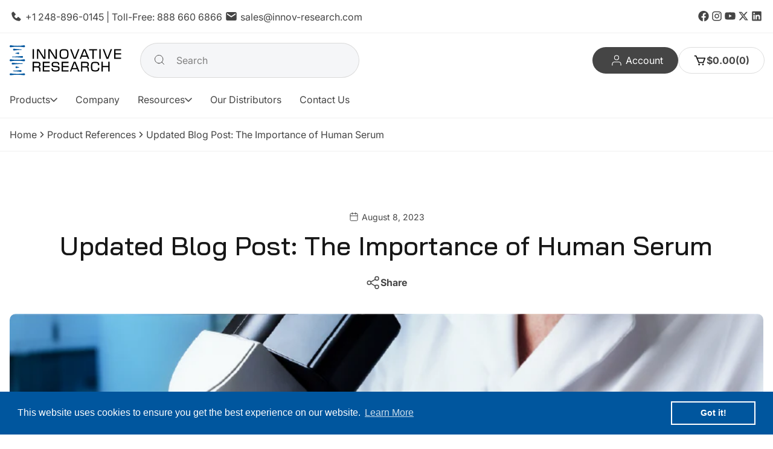

--- FILE ---
content_type: text/css
request_url: https://www.innov-research.com/cdn/shop/t/41/assets/component-list-menu.css?v=153818748817066595711762965254
body_size: -16
content:
.list-menu--right{right:0}.header__menu-button{border:1px solid rgba(var(--color-foreground),.2);border-radius:var(--radius-10);gap:1rem;font-size:1.4rem;font-weight:700;padding:1.5rem}.header__menu-button .link--hover:after{display:none}.list-menu--inline.button--style{gap:1.5rem}.list-menu--disclosure{position:absolute;width:30rem;top:calc(100% + 1rem)}.list-menu--disclosure:focus{outline:none}.list-menu__item .link--hover{min-width:max-content}.list-menu--disclosure.localization-selector{max-height:18rem;overflow:auto;width:10rem;padding:.5rem}@media screen and (max-width: 749px){.header__menu-button{padding:1.5rem;height:5rem;display:flex;align-items:center;justify-content:center;border-radius:var(--radius-5)}}@media screen and (min-width: 990px){.header__inline-menu{display:grid;position:relative}.header__inline-menu .btn--slide{width:7rem;padding:0;top:0;cursor:pointer;height:100%;display:flex;position:absolute;align-items:center;border:0;z-index:1}.menu-slide-arrow-left{left:0;justify-content:flex-start;background:linear-gradient(90deg,rgba(var(--color-background),1) 50%,rgba(var(--color-background),0))}.menu-slide-arrow-right{right:0;justify-content:flex-end;color:currentColor;background:linear-gradient(90deg,rgba(var(--color-background),0),rgba(var(--color-background),1) 50%)}.list-menu--inline{white-space:nowrap;width:100%;flex-wrap:nowrap;overflow-x:auto;scroll-behavior:smooth}header-menu{white-space:normal}.header--top-left .header__inline-menu .list-menu--inline:not(.button--style)>li:first-child{margin-left:-1.5rem}.list-menu--inline::-webkit-scrollbar{display:none}.list-menu--inline{scrollbar-width:none}.header__inline-menu:not(.menu-overflow) .btn--slide{display:none}.header__inline-menu .btn--slide:disabled{display:none}}
/*# sourceMappingURL=/cdn/shop/t/41/assets/component-list-menu.css.map?v=153818748817066595711762965254 */


--- FILE ---
content_type: text/css
request_url: https://www.innov-research.com/cdn/shop/t/41/assets/component-slider.css?v=142352648694429331041762965254
body_size: 866
content:
slider-component{--desktop-margin-left-first-item: max(5rem, calc((100vw - var(--page-width) + 10rem - var(--grid-desktop-horizontal-spacing)) / 2));position:relative;display:block}slider-component.slider-component-full-width{--desktop-margin-left-first-item: 1.5rem}@media screen and (max-width: 749px){slider-component.page-width{padding:0 1.5rem}}@media screen and (min-width: 749px) and (max-width: 990px){slider-component.page-width{padding:0 5rem}}@media screen and (max-width: 989px){.no-js slider-component .slider{padding-bottom:3rem}}.slider__slide{--focus-outline-padding: .5rem;--shadow-padding-top: 0px ;--shadow-padding-bottom: 0px ;scroll-snap-align:start;flex-shrink:0;padding-bottom:0}@media screen and (max-width: 749px){.slider.slider--mobile{position:relative;flex-wrap:inherit;overflow-x:auto;scroll-snap-type:x mandatory;scroll-behavior:smooth;scroll-padding-left:1.5rem;-webkit-overflow-scrolling:touch;margin-bottom:1rem}.slider--mobile:after{content:"";width:0;padding-left:1.5rem}.slider.slider--mobile .slider__slide{margin-bottom:0}.slider.slider--mobile.contains-card--standard .slider__slide:not(.collection-list__item--no-media){padding-bottom:var(--focus-outline-padding)}.slider.slider--mobile.contains-content-container .slider__slide{--focus-outline-padding: 0rem}}@media screen and (min-width: 750px){.slider.slider--tablet-up{position:relative;flex-wrap:inherit;overflow-x:auto;scroll-snap-type:x mandatory;scroll-behavior:smooth;scroll-padding-left:1rem;-webkit-overflow-scrolling:touch}.slider.slider--tablet-up .slider__slide{margin-bottom:0}}@media screen and (max-width: 989px){.slider.slider--tablet{position:relative;flex-wrap:inherit;overflow-x:auto;scroll-snap-type:x mandatory;scroll-behavior:smooth;-webkit-overflow-scrolling:touch}.slider--tablet:after{content:"";width:0;padding-left:1.5rem;margin-left:calc(-1 * var(--grid-desktop-horizontal-spacing))}.slider.slider--tablet .slider__slide{margin-bottom:0}.slider.slider--tablet.contains-card--standard .slider__slide:not(.collection-list__item--no-media){padding-bottom:var(--focus-outline-padding)}.slider.slider--tablet.contains-content-container .slider__slide{--focus-outline-padding: 0rem}}.slider--everywhere{position:relative;flex-wrap:inherit;overflow-x:auto;scroll-behavior:smooth;scroll-snap-type:x mandatory;-webkit-overflow-scrolling:touch;margin:0}.slider.mandatory{scroll-snap-type:x mandatory}.slider.slider--everywhere .slider__slide{margin-bottom:0;scroll-snap-align:left}@media screen and (min-width: 990px){.slider-component-desktop.page-width{max-width:none}.slider--desktop{position:relative;flex-wrap:inherit;overflow-x:auto;scroll-snap-type:x mandatory;scroll-behavior:auto;-webkit-overflow-scrolling:touch;margin-bottom:1rem;scroll-padding-left:var(--desktop-margin-left-first-item)}.slider--desktop:after{content:"";width:0;padding-left:5rem;margin-left:calc(-1 * var(--grid-desktop-horizontal-spacing))}.slider.slider--desktop .slider__slide{margin-bottom:0;padding-top:max(var(--focus-outline-padding),var(--shadow-padding-top));padding-bottom:max(var(--focus-outline-padding),var(--shadow-padding-bottom))}.slider--desktop .slider__slide:first-child{margin-left:var(--desktop-margin-left-first-item);scroll-margin-left:var(--desktop-margin-left-first-item)}.slider-component-full-width .slider--desktop{scroll-padding-left:1.5rem}.slider-component-full-width .slider--desktop .slider__slide:first-child{margin-left:1.5rem;scroll-margin-left:1.5rem}.slider-component-full-width .slider--desktop:after{padding-left:1.5rem}.slider--desktop.grid--5-col-desktop .grid__item{width:calc((100% - var(--desktop-margin-left-first-item)) / 5 - var(--grid-desktop-horizontal-spacing) * 2)}.slider--desktop.grid--4-col-desktop .grid__item{width:calc((100% - var(--desktop-margin-left-first-item)) / 4 - var(--grid-desktop-horizontal-spacing) * 3)}.slider--desktop.grid--3-col-desktop .grid__item{width:calc((100% - var(--desktop-margin-left-first-item)) / 3 - var(--grid-desktop-horizontal-spacing) * 4)}.slider--desktop.grid--2-col-desktop .grid__item{width:calc((100% - var(--desktop-margin-left-first-item)) / 2 - var(--grid-desktop-horizontal-spacing) * 5)}.slider--desktop.grid--1-col-desktop .grid__item{width:calc((100% - var(--desktop-margin-left-first-item)) - var(--grid-desktop-horizontal-spacing) * 9)}.slider.slider--desktop.contains-card--standard .slider__slide:not(.collection-list__item--no-media){padding-bottom:var(--focus-outline-padding)}.slider.slider--desktop.contains-content-container .slider__slide{--focus-outline-padding: 0rem}}@media (prefers-reduced-motion){.slider{scroll-behavior:auto}}.component-view-all__btn{position:relative;width:100%}.btn-view__all .top-arrow{display:none;width:14px;height:14px}.btn-view__all{border-radius:50%}.view-btn-scrollbar-everywhere .btn-view__all{min-width:4.4rem;min-height:4.4rem;width:4.4rem;padding:1rem}.view-btn-scrollbar-everywhere .btn-view__all .top-arrow{display:block}.view-btn-scrollbar-everywhere span{display:none}.collection-list-view-all.view-btn-scrollbar-everywhere,.blog__view-all.view-btn-scrollbar-everywhere,.featured_collection__view-all.view-btn-scrollbar-everywhere{position:absolute;bottom:-20px;right:0;margin:0;min-width:80px;text-align:right;background:rgb(var(--color-background));background:var(--gradient-background);background-attachment:fixed}.slider:not(.slider--scrollbar,.slider-scrollbar-mobile){scrollbar-color:rgb(var(--color-foreground)) rgba(var(--color-foreground),.04);-ms-overflow-style:auto;scrollbar-width:none}.slider::-webkit-scrollbar{width:3px;height:3px}.slider:not(.slider--scrollbar,.slider-scrollbar-mobile)::-webkit-scrollbar{display:none}.slider--scrollbar{padding-bottom:3rem}.no-js .slider{-ms-overflow-style:auto;scrollbar-width:auto}.no-js .slider::-webkit-scrollbar{display:initial}.slider::-webkit-scrollbar-thumb{background-color:rgba(var(--color-foreground));border-radius:5px;border:0}.slider::-webkit-scrollbar-track{background:rgba(var(--color-foreground),.04);border-radius:5px}.slider-counter__link--dots{background:transparent;cursor:pointer;position:relative;border:0;display:flex;align-items:center;justify-content:center;min-height:24px;min-width:24px;padding:0}.slider-counter-dots{padding:2px;height:18px;width:18px;display:flex;align-items:center;justify-content:center;border:1px solid rgba(var(--color-foreground),.2);border-radius:18px}.slider-counter__link--dots.slider-counter__link--active .slider-counter-dots{border:1px solid rgba(var(--color-foreground))}.slideshow__control-wrapper{display:flex;gap:2px;align-items:center;justify-content:center;flex-wrap:wrap}.slider-counter{display:flex;justify-content:center;min-width:4.4rem}.slideshow__controls .slider-counter{-webkit-backdrop-filter:blur(5px);backdrop-filter:blur(5px);background-color:#ffffff80;padding:10px;border-radius:var(--radius-10)}@media screen and (min-width: 750px){.slider-counter--dots{margin:0 1.2rem}}.slider-counter__link--dots .dot{width:.5rem;height:.5rem;border-radius:50%;margin:0 auto;background:rgba(var(--color-foreground),.2);padding:0;display:block}.slider-counter__link--dots.slider-counter__link--active .dot{background-color:rgba(var(--color-foreground))}.slider-counter__link--active.slider-counter__link--dots .dot{background-color:rgb(var(--color-foreground))}@media screen and (forced-colors: active){.slider-counter__link--active.slider-counter__link--dots .dot{background-color:CanvasText}}.slider-counter__link--dots:not(.slider-counter__link--active):hover .dot{border-color:rgb(var(--color-foreground))}.slider-counter__link--dots .dot,.slider-counter__link--numbers{transition:transform .2s ease-in-out}.slider-counter__link--active.slider-counter__link--numbers,.slider-counter__link--dots:not(.slider-counter__link--active):hover .dot,.slider-counter__link--numbers:hover{transform:scale(1.1)}.slider-counter__link--numbers{color:rgba(var(--color-foreground),.5);text-decoration:none}.slider-counter__link--numbers:hover{color:rgb(var(--color-foreground))}.slider-counter__link--active.slider-counter__link--numbers{text-decoration:underline;color:rgb(var(--color-foreground))}.slider-buttons{display:flex;align-items:center;justify-content:center;margin-top:2rem}.component-view-all__btn .slider--scrollbar.enabled-view__all{padding-bottom:5rem}@media screen and (min-width: 990px){.slider:not(.slider--everywhere):not(.slider--desktop)+.slider-buttons{display:none}.component-view-all__btn .slider--scrollbar{padding-bottom:5rem}.component-view-all__btn .slider--scrollbar.enabled-view__all{padding-bottom:7.4rem}.slider-buttons{margin-top:3rem}.slider--scrollbar{padding-bottom:5rem}}@media screen and (max-width: 989px){.slider--desktop:not(.slider--tablet)+.slider-buttons{display:none}.slider.slider-scrollbar-mobile::-webkit-scrollbar{display:block}.view-btn--scrollbar-mobile .btn-view__all{min-width:4.4rem;min-height:4.4rem;width:4.4rem;padding:1rem}.view-btn--scrollbar-mobile .btn-view__all .top-arrow{display:block}.view-btn--scrollbar-mobile span{display:none}.collection-list-view-all.view-btn--scrollbar-mobile,.featured_collection__view-all.view-btn--scrollbar-mobile{position:absolute;bottom:-20px;right:0;margin:0;min-width:80px;text-align:right;background:rgb(var(--color-background));background:var(--gradient-background);background-attachment:fixed}.collection-list-view-all.view-btn-scrollbar-everywhere,.collection-list-view-all.view-btn--scrollbar-mobile,.blog__view-all.view-btn-scrollbar-everywhere,.featured_collection__view-all.view-btn-scrollbar-everywhere{min-width:60px}.slider.slider-scrollbar-mobile{padding-bottom:3rem;margin-bottom:0}}@media screen and (min-width: 750px){.slider--mobile+.slider-buttons{display:none}}.slider-button{color:rgba(var(--color-foreground),.75);background:transparent;border:none;cursor:pointer;width:44px;height:44px;display:flex;align-items:center;justify-content:center}.slider-button:disabled{color:rgba(var(--color-foreground),.2)}slider-component>ul{margin-top:0}.slider-button.arrow-with-dots{width:max-content;height:max-content;padding:0}.slider-button .icon{height:.6rem}.slider-button[disabled] .icon{color:rgba(var(--color-foreground),.3);cursor:not-allowed}.slider-button--next .icon{transform:rotate(-90deg)}.slider-button--prev .icon{transform:rotate(90deg)}
/*# sourceMappingURL=/cdn/shop/t/41/assets/component-slider.css.map?v=142352648694429331041762965254 */


--- FILE ---
content_type: text/css
request_url: https://www.innov-research.com/cdn/shop/t/41/assets/breadcrumb.css?v=4313680152324690851762965254
body_size: -662
content:
.breadcrumb-divider{display:flex;align-items:center}.breadcrumb{display:flex;padding:1.5rem;justify-content:center;align-items:center;gap:1.5rem;align-self:stretch;border-bottom:.1rem solid rgba(var(--color-foreground),.08)}.breadcrumb-link{text-decoration:none;display:flex;align-items:center;gap:.5rem;color:currentColor;min-height:24px}@media screen and (max-width: 749px){.breadcrumb{gap:5px;flex-wrap:wrap}}
/*# sourceMappingURL=/cdn/shop/t/41/assets/breadcrumb.css.map?v=4313680152324690851762965254 */


--- FILE ---
content_type: text/css
request_url: https://www.innov-research.com/cdn/shop/t/41/assets/section-blog-post.css?v=55394053291198995841762965254
body_size: 145
content:
#MainContent header.article_header_main{margin-top:0;text-align:center;margin-bottom:0}.article_header_main .article_icon_top{display:flex;flex-wrap:wrap;justify-content:center;margin-bottom:15px}.blog_form_section textarea#CommentForm-body{height:200px}.blog_form_section input.button{margin:auto;display:table}.article-template__comments footer.right span{display:flex;align-items:center;font-size:14px;margin-right:15px}.article-template__comments footer.right{display:flex;flex-wrap:wrap;width:100%}.article-template__comments footer.right span svg{margin-right:5px}.blog_img_main{border-radius:var(--radius-10)}.blog_form_section{width:100%;position:relative}#MainContent .article-template .article_header_main:nth-child(2){margin-top:30px}.article_header_main .article_icon_top span{font-size:14px;align-items:center;display:flex;flex-wrap:wrap;margin:0 7.5px}.article_header_main .article-template__social-sharing{text-align:center;margin-top:15px}.article_header_main .article-template__social-sharing share-button{text-align:center;margin:auto;display:table}.article_header_main .article_icon_top span svg{margin-right:5px}.article-template>*:first-child:not(.article-template__hero-container){margin-top:5rem}@media screen and (min-width: 750px){.article-template>*:first-child:not(.article-template__hero-container){margin-top:calc(5rem + var(--page-width-margin))}}.article-template__hero-small{height:11rem}.article-template__hero-medium{height:22rem}.article-template__hero-large{height:33rem}@media screen and (min-width: 750px) and (max-width: 989px){.article-template__hero-small{height:22rem}.article-template__hero-medium{height:44rem}.article-template__hero-large{height:66rem}}@media screen and (min-width: 990px){.article-template__hero-small{height:27.5rem}.article-template__hero-medium{height:55rem}.article-template__hero-large{height:82.5rem}}.article-template header{margin-top:4.4rem;margin-bottom:2rem;line-height:calc(.8 / var(--font-body-scale))}@media screen and (min-width: 750px){.article-template header{margin-top:5rem}}.article-template__title{margin:0}.article-template__title:not(:only-child){margin-bottom:1rem}.article-template__link{font-size:1.8rem;display:flex;justify-content:center;align-items:center;text-decoration:none}.article-template__link .icon-wrap{display:flex;margin-right:1rem;transform:rotate(180deg)}.article-template__social-sharing{margin-top:3rem}.article-template__social-sharing+header,.article-template__social-sharing+.article-template__content{margin-top:1.5rem}.article-template__comment-wrapper h2{margin-top:0}.article-template__comments-fields{margin-bottom:30px}.article-template__comments-comment{color:rgba(var(--color-foreground),.75);background-color:rgb(var(--color-background));margin-bottom:20px;padding:15px;border-radius:var(--radius-10)}.comment-form .op-success-message,.comment-form .op-error-message{margin-bottom:1.5rem}@media screen and (min-width: 750px){.article-template__comments-comment{padding:30px;border-radius:var(--radius-20)}.comment-form .op-success-message,.comment-form .op-error-message{margin-bottom:3rem}}.article-template__comments-comment p{margin:0 0 15px}.article-template__comment-fields>*{margin-bottom:3rem}@media screen and (min-width: 750px){.article-template__comment-fields{display:grid;grid-template-columns:repeat(2,1fr);grid-column-gap:30px}.article_header_main .share-button__fallback{min-width:40rem}}.article-template__comment-warning{margin:2rem 0 2.5rem}.article-template__back:last-child{margin-bottom:3.2rem}@media screen and (max-width: 749px){.article-template__comments-comment{margin-bottom:15px}.article-template__comment-fields>*{margin-bottom:15px}.article-template__comments-fields{margin-bottom:15px}}@media screen and (min-width: 750px) and (max-width: 989px){.article-template__comment-fields>*{margin-bottom:30px}.article-template__comments-fields{margin-bottom:30px}}
/*# sourceMappingURL=/cdn/shop/t/41/assets/section-blog-post.css.map?v=55394053291198995841762965254 */


--- FILE ---
content_type: text/css
request_url: https://www.innov-research.com/cdn/shop/t/41/assets/section-footer.css?v=127614652286991467481762965254
body_size: 1062
content:
.footer{border-top:.1rem solid rgba(var(--color-foreground),.08);z-index:2;position:relative}.footer:not(.color-scheme-1){border-top:none}.hide-divider__live{border-top:none}.footer__content-top{display:block}.footer--addition-info a{text-decoration:none}.footer-localization-wrapper{display:flex;align-items:center;flex-wrap:wrap;column-gap:1.5rem;margin-left:-1rem;margin-top:2rem}.footer-top-addition{display:flex;align-items:center;gap:3rem;overflow:hidden}.footer--addition-info>*{margin:0;padding:0}.footer-block__image-wrapper{border-radius:var(--radius-10)}@media screen and (max-width: 749px){.footer .grid{display:block}.footer-block.grid__item{margin:3rem 0;width:100%}.footer-block.grid__item.accordion-block--items{margin:0}.footer-block.grid__item:first-child{margin-top:0}.footer-block.grid__item:last-child{margin-bottom:0;border:0}.footer-block.grid__item.accordion-block--items:first-child{margin-top:-1.5rem}.accordion-block--items.grid__item:last-child{margin-bottom:-1.5rem}.footer-block.grid__item:last-child .accordion-toggle-content>*{padding-bottom:0}.footer-image-block:last-child>div{margin:0}}@media screen and (min-width: 750px){.footer__content-top .grid{row-gap:6rem;margin-bottom:0}.footer-block__image-wrapper{border-radius:var(--radius-20)}}.footer__content-bottom{border-top:solid .1rem rgba(var(--color-foreground),.08);padding-top:3rem;padding-bottom:3rem}.footer__content-bottom:only-child{border-top:0}.footer__content-bottom-wrapper{display:flex;flex-wrap:wrap;align-items:center;gap:1.5rem;justify-content:space-between;width:100%}@media screen and (max-width: 749px){.footer__content-bottom{flex-wrap:wrap;padding-left:0;padding-right:0;row-gap:1.5rem}.footer__content-bottom-wrapper{justify-content:center;text-align:center;gap:1rem}.accordion-block--items .footer-block__details-content,.accordion-block--items .footer-connectivity{margin-bottom:0;padding-bottom:2rem}.footer .footer-with__tabs{padding-bottom:3rem}}.footer__localization:empty+.footer__column--info{align-items:center}@media screen and (max-width: 749px){.footer__localization:empty+.footer__column{padding-top:1.5rem}}.footer__column{width:100%;align-items:flex-end}.footer__column--info{display:flex;flex-direction:column;justify-content:center;align-items:center;padding-left:2rem;padding-right:2rem}@media screen and (min-width: 750px){.footer__column--info{padding-left:0;padding-right:0;align-items:flex-end}}.footer-block:only-child:last-child{text-align:center;max-width:76rem;margin:0 auto}@media screen and (min-width: 750px){.footer-block{display:block;margin-top:0}}.footer-block:empty{display:none}.footer-block--newsletter{display:flex;align-items:flex-end;margin-top:3rem;gap:1rem}.footer-block--newsletter:only-child{margin-top:0}@media screen and (max-width: 749px){.footer-block.footer-block--menu:only-child{text-align:left}.footer-top-addition{flex-wrap:wrap;justify-content:left}.footer--addition-info{order:2;width:100%}.accordion-tabs-mobile .grid__item.footer-image-block:not(:last-child){border-bottom:solid .1rem rgba(var(--color-foreground),.08);margin-bottom:0}.footer-block .newsletter-form__field-wrapper{max-width:100%}.footer-block .accordion-toggle-btn{justify-content:space-between}.footer-block .accordion-toggle-content{padding-left:0}}@media screen and (min-width: 750px){.footer-block--newsletter{flex-wrap:nowrap;justify-content:center}.footer-top-addition:not(.justify-center){justify-content:space-between}}.footer-block__heading{margin-bottom:2rem;margin-top:0}.footer__list-social:empty,.footer-block--newsletter:empty{display:none}.footer__follow-on-shop{display:flex;text-align:center}.footer__list-social.list-social:only-child{justify-content:center}.footer-block__newsletter{text-align:center;flex-grow:1}.newsletter-form__field-wrapper{max-width:36rem}@media screen and (min-width: 750px){.footer-block__heading{margin-bottom:3rem}.footer-block__newsletter:not(:only-child){text-align:left;margin-right:auto}.footer-block__newsletter:not(:only-child) .footer__newsletter{justify-content:flex-start;margin:0}.footer-block__newsletter:not(:only-child) .newsletter-form__message--success{left:auto}.footer__follow-on-shop{margin-bottom:.4rem}.footer__follow-on-shop:first-child:not(:last-child){justify-content:flex-start;margin-right:auto;text-align:left}.footer__follow-on-shop:not(:first-child):not(:last-child){justify-content:center;text-align:center}.footer__follow-on-shop:last-child{justify-content:right;text-align:right}.footer__blocks-wrapper .accordion-toggle-content{overflow:unset}.footer__blocks-wrapper .accordion-toggle-content{padding-left:0}}@media screen and (max-width: 749px){.footer-block--newsletter{display:flex;flex-direction:column;flex:1 1 100%;align-items:center;gap:3rem}.footer__list-social.list-social,.footer__follow-on-shop,.footer-block__newsletter{display:flex;justify-content:center}.footer-block__newsletter{flex-direction:column}}.newsletter-form__button.field__button>svg{min-width:1.5rem;width:1.5rem}.footer-connectivity .op-success-message,.footer-connectivity .op-error-message{width:100%;margin-top:1.5rem}.footer__localization{display:flex;flex-direction:row;justify-content:center;align-content:center;flex-wrap:wrap;padding:1rem 1rem 0}.footer__localization:empty{display:none}.footer__localization h2{margin:1rem 1rem .5rem;color:rgba(var(--color-foreground),.75)}@media screen and (min-width: 750px){.footer__localization{padding:.4rem 0;justify-content:flex-start}.footer__localization h2{margin:1rem 0 0}}@media screen and (max-width: 989px){.footer__localization noscript{width:100%}}.footer__content-bottom-wrapper--center{justify-content:center}.footer__copyright{text-align:center;display:flex;align-items:center}@media screen and (min-width: 750px){.footer__content-bottom-wrapper:not(.footer__content-bottom-wrapper--center) .footer__copyright{text-align:right}}@keyframes appear-down{0%{opacity:0;margin-top:-1rem}to{opacity:1;margin-top:0}}.footer-block__details-content{margin-bottom:4rem}@media screen and (min-width: 750px){.footer-block__details-content{margin-bottom:0}.footer-block__details-content>p,.footer-block__details-content>li{padding:0}.footer-block:only-child li{display:inline}.footer-block__details-content>li:not(:last-child){margin-right:1.5rem}.footer__blocks-wrapper .accordion-toggle-content,.footer__blocks-wrapper .accordion-toggle-content:not(.is-active){height:auto;opacity:1}.footer__blocks-wrapper .accordion-block--items{border:0}}.marquee-scrolling-text-link:hover .marquee-scrolling-content{color:rgba(var(--color-foreground),.75)}.copyright__content a{position:relative;padding-bottom:6px;margin-bottom:-6px}.copyright__content a:after{content:"";position:absolute;bottom:3px;width:0%;background:rgba(var(--color-foreground),.75);height:1px;left:0;-webkit-transition:all .4s ease-in-out;-moz-transition:all .4s ease-in-out;-o-transition:all .4s ease-in-out;-ms-transition:all .4s ease-in-out;transition:all .4s ease-in-out}.copyright__content a:where(:hover,:focus-visible):after{width:100%}.footer-block__details-content .list-menu__item--active{transition:text-decoration-thickness var(--duration-short) ease;color:rgb(var(--color-foreground))}@media screen and (min-width: 750px){.footer-block__details-content .list-menu__item--link:hover,.copyright__content a:hover{color:rgb(var(--color-foreground),.75)}.footer-block__details-content .list-menu__item--active:hover{text-decoration-thickness:.2rem}}@media screen and (max-width: 989px){.footer-block__details-content .list-menu__item--link{display:inline-block}}@media screen and (min-width: 750px){.footer-block__details-content .list-menu__item--link{display:inline-block;margin-bottom:.5rem}.footer-block__details-content>:first-child .list-menu__item--link{padding-top:0}}.footer-block-image{display:flex}.footer-block-image.left{justify-content:flex-start}.footer-block-image.center{justify-content:center}.footer-block-image.right{justify-content:flex-end}.footer-block__details-content .placeholder-svg{max-width:100%;height:20rem;border-radius:var(--radius-20)}@media screen and (max-width: 749px){.footer-block-image,.footer-block-image.center,.footer-block-image.right{justify-content:center}.footer-block-image.left{justify-content:start}.footer__copyright{flex-wrap:wrap;justify-content:center}.footer-block__details-content .placeholder-svg{border-radius:var(--radius-10)}}.footer-block__image-wrapper{overflow:hidden!important}.footer-block__image-wrapper img{display:block;height:auto;max-width:100%}.footer-block__brand-info{text-align:left}.footer-block:only-child .footer-block__brand-info{text-align:center}.footer-block:only-child>.footer-block__brand-info>.footer-block__image-wrapper{margin-left:auto;margin-right:auto}.footer-block-image>img,.footer-block__brand-info>img{height:auto}.footer-block:only-child .footer-block__brand-info .footer__list-social.list-social{justify-content:center}.footer-block__brand-info .footer__list-social.list-social{justify-content:flex-start}.copyright__content{font-size:1.4rem}.copyright__content+.copyright__content:before{content:"|";padding:0 1rem}.copyright__content a{color:currentColor;text-decoration:none}small.copyright__content+small.copyright__content:before{content:"|";padding:0 1rem}.policies{display:inline}.policies li{display:inline-flex;justify-content:center;align-items:center}.policies li:not(:last-child){margin-right:1.5rem}.policies li a{display:block}.footer__list-social+.footer__payment{margin-top:1.5rem}@keyframes animateLocalization{0%{opacity:0;transform:translateY(0)}to{opacity:1;transform:translateY(-1rem)}}@supports not (inset: 10px){@media screen and (max-width: 749px){.footer .grid{margin-left:0}}@media screen and (min-width: 750px){.footer__content-top .grid{margin-left:-3rem}.footer__content-top .grid__item{padding-left:3rem}}}@media screen and (min-width: 750px) and (max-width: 990px){.footer-block.grid__item{width:calc(50% - var(--grid-desktop-horizontal-spacing) * 3 / 4)}}
/*# sourceMappingURL=/cdn/shop/t/41/assets/section-footer.css.map?v=127614652286991467481762965254 */
